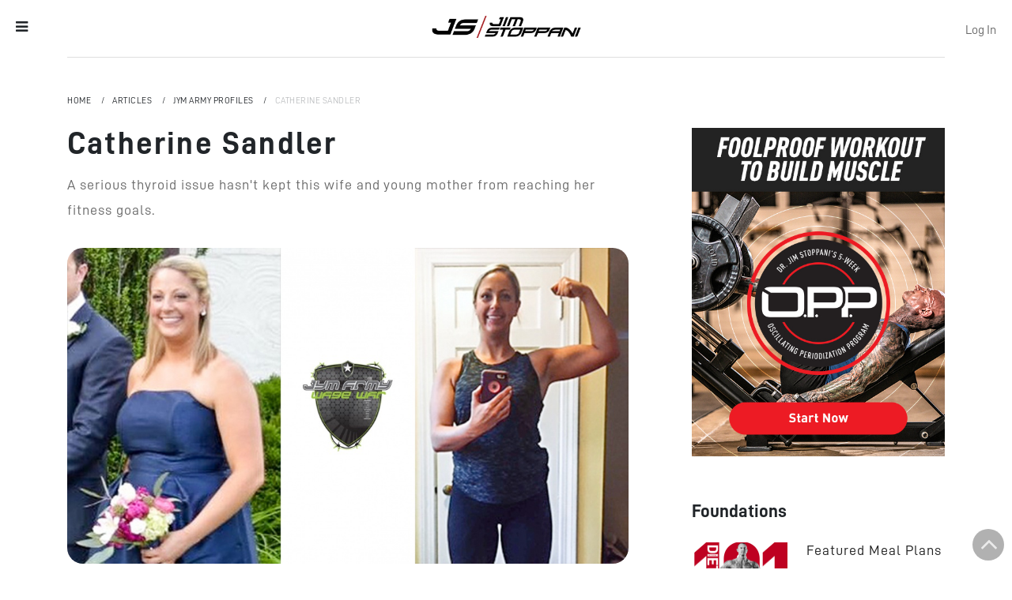

--- FILE ---
content_type: text/html; charset=UTF-8
request_url: https://www.jimstoppani.com/jym-army-profiles/jym-army-profile-catherine-adams/
body_size: 8800
content:
<!DOCTYPE html>
<html xmlns='http://www.w3.org/1999/xhtml'>
<head>
    <title>
    Catherine Sandler
</title>

<link rel='canonical' href='https://www.jimstoppani.com/jym-army-profiles/jym-army-profile-catherine-adams/' />


<meta name='description' content='A serious thyroid issue hasn't kept this wife and young mother from reaching her fitness goals. '>

<meta content='text/html; charset=utf-8' http-equiv='Content-Type'>
<meta content='307812318023' property='fb:pages'>
<meta content='width=device-width, initial-scale=1, shrink-to-fit=no' name='viewport'>
<meta name="_token" content="w6jPQqFhAZzl7PrnCeFK7zlY9piFA2wHxv6lqnFf" />

<script type="text/javascript" src="https://static.klaviyo.com/onsite/js/klaviyo.js?company_id=XEpbEx"></script>

<link href='/assets/ca56085/favicons/js-favicon-16.png' rel='icon' sizes='16x16' type='image/png'>
<link href='/assets/ca56085/favicons/js-favicon-32.png' rel='icon' sizes='32x32' type='image/png'>
<link href='/assets/ca56085/favicons/js-favicon-96.png' rel='icon' sizes='96x96' type='image/png'>
<link href='/assets/ca56085/favicons/js-favicon-180.png' rel='icon' sizes='180x180' type='image/png'>
<link href='/assets/ca56085/favicons/js-favicon-180.png' rel='apple-touch-icon' sizes='180x180'>

<link rel="preload" href="/assets/external/font-awesome.min.css" as="style" onload="this.onload=null;this.rel='stylesheet'">
<noscript><link href='/assets/external/font-awesome.min.css' rel='stylesheet'></noscript>
<script src="https://dr7an409rgayl.cloudfront.net/elastic-apm-rum.umd.min.js"></script>
<script>
  elasticApm.init({
    serviceName: 'js2-production',
    serverUrl: 'https://rum.jimstoppani.com'
  })
</script>

<script async src="//dr7an409rgayl.cloudfront.net/js/ca56085/app.js.min.js" type="text/javascript"></script>
<link href="//dr7an409rgayl.cloudfront.net/css/ca56085/app.scss.min.css" media="all" rel="stylesheet" type="text/css">

    
                    <meta property="fb:app_id" content="300337253468881">
                    <meta property="og:image" content="//dr7an409rgayl.cloudfront.net/files/ca56085/medium_1200_js-jym-army-header-catherine-sandler.jpg">
                <meta property="og:url" content="http://www.jimstoppani.com/jym-army-profiles/jym-army-profile-catherine-adams/">
        <meta property="og:type" content='article'>
        <meta property="og:title" content="Catherine Sandler">
                    <meta property="og:description" content="A serious thyroid issue hasn&#039;t kept this wife and young mother from reaching her fitness goals. ">
        
        <script type='application/ld+json'>
        {
          "@context": "https://schema.org",
          "@graph": [{
            "@type": "Organization",
            "@id": "https://www.jimstoppani.com/#organization",
            "url": "https://www.jimstoppani.com/",
            "name": "Jim Stoppani",
            "logo": {
              "@type": "ImageObject",
              "url": "https://www.jimstoppani.com/assets/layout/logo_blk.png"
            },
            "sameAs":[]
          }, {
            "@type": "WebSite",
            "@id": "https://www.jimstoppani.com/#website",
            "url": "https://www.jimstoppani.com/",
            "name": "Jim Stoppani",
            "publisher": {
              "@id": "https://www.jimstoppani.com/#organization"
            }
          }, {
            "@type": "WebPage",
            "@id": "http://www.jimstoppani.com/jym-army-profiles/jym-army-profile-catherine-adams/#webpage",
            "url": "http://www.jimstoppani.com/jym-army-profiles/jym-army-profile-catherine-adams/",
            "inLanguage": "en-US",
            "name": "Catherine Sandler",
            "isPartOf": {
              "@id": "https://www.jimstoppani.com/#website"
            },
            "datePublished": "December 23, 2017",
            "dateModified": "December 23, 2017",
            "description": "A serious thyroid issue hasn&#039;t kept this wife and young mother from reaching her fitness goals. "
          }, {
            "@type": "Article",
            "@id": "/jym-army-profiles/jym-army-profile-catherine-adams/#article",
            "isPartOf": {
              "@id": "/jym-army-profiles/jym-army-profile-catherine-adams/#webpage"
            },
            "author": {
              "@id": "https://www.jimstoppani.com/about/#author"
            },
            "headline": "Catherine Sandler",
            "datePublished": "December 23, 2017",
            "dateModified": "December 23, 2017",
            "mainEntityOfPage": {
              "@id": "/jym-army-profiles/jym-army-profile-catherine-adams/#webpage"
            },
            "publisher": {
              "@id": "https://www.jimstoppani.com/#organization"
            },
            "articleSection": "Training",
            "image": {
              "@type": "ImageObject",
              "url": "//dr7an409rgayl.cloudfront.net/files/ca56085/medium_1200_js-jym-army-header-catherine-sandler.jpg"
            }
          }, {
            "@type": "Person",
            "@id": "https://www.jimstoppani.com/about/#author",
            "name": "Jim Stoppani",
            "image": {
              "@type": "ImageObject",
              "@id": "https://www.jimstoppani.com/about/#personlogo",
              "url": "https://www.jimstoppani.com/assets/landings/about-header-3566cf9ab7b8c962d31f9626258236a5.jpg",
              "width": 1024,
              "height": 587,
              "caption": "Jim Stoppani"
            }
          }]
        }
        </script>
    
    
    <!-- Google Tag Manager -->
    <script>
        (function(w,d,s,l,i){w[l]=w[l]||[];w[l].push({'gtm.start':new Date().getTime(),event:'gtm.js'});var f=d.getElementsByTagName(s)[0],j=d.createElement(s),dl=l!='dataLayer'?'&l='+l:'';j.async=true;j.src='//www.googletagmanager.com/gtm.js?id='+i+dl;f.parentNode.insertBefore(j,f);})(window,document,'script','dataLayer','GTM-N98QMPLD');
        window.dataLayer = window.dataLayer || [];
        function gtag(){dataLayer.push(arguments);}
    </script>

<script>
    !function (w, d, t) {
        w.TiktokAnalyticsObject=t;var ttq=w[t]=w[t]||[];ttq.methods=["page","track","identify","instances","debug","on","off","once","ready","alias","group","enableCookie","disableCookie","holdConsent","revokeConsent","grantConsent"],ttq.setAndDefer=function(t,e){t[e]=function(){t.push([e].concat(Array.prototype.slice.call(arguments,0)))}};for(var i=0;i<ttq.methods.length;i++)ttq.setAndDefer(ttq,ttq.methods[i]);ttq.instance=function(t){for(
            var e=ttq._i[t]||[],n=0;n<ttq.methods.length;n++)ttq.setAndDefer(e,ttq.methods[n]);return e},ttq.load=function(e,n){var r="https://analytics.tiktok.com/i18n/pixel/events.js",o=n&&n.partner;ttq._i=ttq._i||{},ttq._i[e]=[],ttq._i[e]._u=r,ttq._t=ttq._t||{},ttq._t[e]=+new Date,ttq._o=ttq._o||{},ttq._o[e]=n||{};n=document.createElement("script")
        ;n.type="text/javascript",n.async=!0,n.src=r+"?sdkid="+e+"&lib="+t;e=document.getElementsByTagName("script")[0];e.parentNode.insertBefore(n,e)};
        ttq.load('D2NOUEJC77U9E0P225OG');
        ttq.page();
    }(window, document, 'ttq');
</script>

<script type="text/javascript" src="https://app.secureprivacy.ai/script/6476386c827073c21c1f36a2.js"></script>


    <meta content='index, follow' name='robots'>
    <meta content='Jim Stoppani' name='author'>
    <meta content='7 days' name='revisit-after'>
    <meta content='General' name='rating'>
    <meta content='global' name='distribution'>
    <meta content='bdH4zfzWVRxQw2fBEfOwSJq-jlHOdIXVHRoR_aBCmHI' name='google-site-verification'>

    <script async src="//dr7an409rgayl.cloudfront.net/js/ca56085/index.js.min.js" type="text/javascript"></script>
    <link href="//dr7an409rgayl.cloudfront.net/css/ca56085/index.scss.min.css" media="all" rel="stylesheet" type="text/css">
    <script>
        !function(){var e,t,n,i,r={passive:!0,capture:!0},a=new Date,o=function(){i=[],t=-1,e=null,f(addEventListener)},c=function(i,r){e||(e=r,t=i,n=new Date,f(removeEventListener),u())},u=function(){if(t>=0&&t<n-a){var r={entryType:"first-input",name:e.type,target:e.target,cancelable:e.cancelable,startTime:e.timeStamp,processingStart:e.timeStamp+t};i.forEach((function(e){e(r)})),i=[]}},s=function(e){if(e.cancelable){var t=(e.timeStamp>1e12?new Date:performance.now())-e.timeStamp;"pointerdown"==e.type?function(e,t){var n=function(){c(e,t),a()},i=function(){a()},a=function(){removeEventListener("pointerup",n,r),removeEventListener("pointercancel",i,r)};addEventListener("pointerup",n,r),addEventListener("pointercancel",i,r)}(t,e):c(t,e)}},f=function(e){["mousedown","keydown","touchstart","pointerdown"].forEach((function(t){return e(t,s,r)}))},p="hidden"===document.visibilityState?0:1/0;addEventListener("visibilitychange",(function e(t){"hidden"===document.visibilityState&&(p=t.timeStamp,removeEventListener("visibilitychange",e,!0))}),!0);o(),self.webVitals={firstInputPolyfill:function(e){i.push(e),u()},resetFirstInputPolyfill:o,get firstHiddenTime(){return p}}}();
    </script>
    </head>
<body>
    <noscript>
        <iframe height='0' src='//www.googletagmanager.com/ns.html?id=GTM-N98QMPLD' style='display:none;visibility:hidden' width='0'></iframe>
    </noscript>
    
    <i class='open-menu fa fa-bars'></i>
    <nav id='menu'>
        <i class='open-menu fa fa-ex'></i>
                <ul>
            <li class='subhead'>
                Workout Programs
            </li>
            <li>
                <a href='/home/featured-workouts?main-menu-guest'>Featured Workouts</a>
            </li>
            <li>
                <a href='/home/articles/category/at-home-workouts/?main-menu-guest?main-menu-guest'>
                    At-Home Workouts
                </a>
            </li>
            <li class='subhead'>
                Nutrition
            </li>
            <li class='nav-health'>
                <a href='/home/featured-meal-plans?main-menu-guest'>Meal Plans</a>
            </li>
            <li class='subhead'>
                Supplementation
            </li>
            <li>
                <a href='/jym-supplement/pro-jym?main-menu-guest'>Pro JYM</a>
            </li>
            <li>
                <a href='/jym-supplement/pre-jym?main-menu-guest'>Pre JYM</a>
            </li>
            <li>
                <a href='/jym-supplement/post-jym?main-menu-guest'>Post JYM</a>
            </li>
            <li>
                <a href='https://jymsupplementscience.com/category/shop-all?utm_source=jscom&utm_medium=menu&utm_campaign=jscom-sales&aff=9'>All Products</a>
            </li>
            <li class='subhead'></li>
            <li>
                <a href='/home/articles?main-menu-guest'>
                    Articles
                </a>
            </li>
            <li class='nav-videos'>
                <a href='/home/community?main-menu-guest'>Community</a>
            </li>
            <li>
                <a href='/login#content'>
                    Log In
                </a>
            </li>
        </ul>
    </nav>

    <div id='login'>
        <a class='login' data-target='#loginModal' data-toggle='modal' href='/login#content'>
            Log In
        </a>
    </div>

    <a name='content'></a>
    <div class='container'>
        <div id='header'>
            <a href='/' id='logo'>Jim Stoppani, PHD</a>
        </div>

        <a href="https://www.jimstoppani.com/home/featured-workouts/opp"  target="_blank" class="challenge desktop">
                <img
                        width="500"
                        height="650"
                        alt="Challenge-banner" src="//dr7an409rgayl.cloudfront.net/files/ca56085/js-main-mobile-500x650-rev-v2_4456.jpg">
            </a>
                    
                    
    <div class='article' id='content'>
        <ul class='breadcrumbs'>
            <li>
                <a href='/home/'>
                    Home
                </a>
            </li>
            <li>
                <a href='/home/articles/'>
                    Articles
                </a>
            </li>
                            <li>
                    <a href='/home/articles/'>
                        JYM Army Profiles
                    </a>
                </li>
                        <li>Catherine Sandler</li>
        </ul>
        <div class='article-container'>
            <div class='article-opener'>
                <div class='body-text'>
                    <h1 class='article-title'>Catherine Sandler</h1>
                    <p class="subhead">A serious thyroid issue hasn&#039;t kept this wife and young mother from reaching her fitness goals. </p>
                </div>

                                                        <div class='hero-container'>
                        <img class='hero' width="1000"
                             height="563"
                             alt='Catherine Sandler'
                             src='//dr7an409rgayl.cloudfront.net/files/ca56085/hero/hero_1200_js-jym-army-header-catherine-sandler.jpg'>
                                            </div>
                
                <div class='byline'>
                                            Written By <a href='/about'>Jim Stoppani, PhD</a>
                                        <div class='updated_at'>Updated September 28, 2023</div>
                </div>
                <div class='social'>
                                    </div>
                <div class='body-text main-body-text'>
                    
                                        <p><em>Written by Catherine Sandler</em></p>

<p>I&#39;m 30 years old and have been doing <a href="https://www.jimstoppani.com/home/articles/" target="_blank">Jim Stoppani&#39;s programs</a> for the last year, along with the <a href="http://www.bodybuilding.com/store/jym.html" target="_blank" rel="nofollow">JYM supplement line</a>.</p>

<p>I have always been an active person and was in decent shape throughout college. After I graduated, though, I got diagnosed with Graves&#39; disease, which is an auto-immune disorder that attacks the thyroid. My thyroid was very overactive; I was sick for three months and lost 15 pounds. I was unable to work out and lost most of the muscle strength that I had developed in college.</p>

<p>My treatment process basically deactivated my thyroid, so it is now non-functioning. I have been on thyroid replacement medication ever since. I consistently have to make sure my thyroid levels are perfect or I&rsquo;ll gain weight and be extremely tired. I quickly went from underweight to overweight in a short amount of time, and I felt like I had no control over my body.</p>

<p>At this time, my lifestyle had changed: I had graduated from college, got married and was working full time. I struggled with balancing life and my health conditions. I tried every diet and weight-loss shake you can imagine and nothing worked.</p>

<p>In 2015, I gave birth to my daughter. During my pregnancy, I gained 50 pounds and I didn&#39;t bounce back like some other women do after they give birth. It took me six months to get back into the gym for only a couple days a week, which consisted of cardio and light weights. I tried another weight-loss shake and a diet that again I saw no results from.</p>

<p>My husband had been following Jim for some time and was doing his programs and taking JYM supplements. He encouraged me to try the programs and supplements, too, but I was hesitant because I had never worked out like that before. I had always done light weights, calisthenics, and cardio. After seeing his progress, I decided to give it a try. I was so desperate to get my life back on track and feel good about myself.</p>

<p>In 2016, when the <a href="https://www.jimstoppani.com/home/challenges/super-man-challenge" target="_blank">Super-Man Challenge</a> launched, I decided to jump in and give the program a try. My husband and I did it together and he taught me some of the techniques and form for the different exercises that I wasn&#39;t familiar with in the beginning.</p>

<p>After a couple weeks, I was able to use the app and follow the images and videos to help me with some of the exercises and the proper form. After completing the Super-Man program, I moved on to <a href="https://www.jimstoppani.com/home/featured_workouts/hiit100" target="_blank">HIIT 100</a>. Following the programs helped keep me accountable and on track.&nbsp; At this point, I was hooked, and I didn&rsquo;t want to miss any days in the program.</p>

<p>Between working full-time and being a mom and a wife, I committed to waking up earlier and adjusting the day to make this happen for myself. During Super-Man, I read <a href="https://www.jimstoppani.com/home/articles/dieting-101" target="_blank">Dieting 101</a>, which was an eye-opener for me about nutrition. It gave me the tools I needed to follow a balanced diet with my training in mind. I stopped starving myself and adjusted my eating habits to support weight loss and muscle gains.</p>

<p>I began doing one program after another. My transformation has been over the span of one year and I have lost a total of 30 pounds. When I started out, I was about 170 pounds, and now I weigh 140 pounds.</p>

<p>I stopped worrying about the scale and began focusing more on inches lost and muscle gained. I have done a handful of programs, including Super-Man, HIIT 100, <a href="https://www.jimstoppani.com/home/featured_workouts/the-daily-grind" target="_blank">Daily Grind</a>, <a href="https://www.jimstoppani.com/home/featured_workouts/back-and-fourth" target="_blank">Back and Fourth</a> (twice), <a href="https://www.jimstoppani.com/home/featured_workouts/super-shredded-8" target="_blank">Super Shredded 8</a>, <a href="https://www.jimstoppani.com/home/articles/shortcut-to-shred-overview" target="_blank">Shortcut to Shred</a>, and the <a href="https://www.jimstoppani.com/home/challenges/ripped-in-6-challenge" target="_blank">Ripped in 6 Challenge</a>.</p>

<p>After starting my first program, I quickly changed my goals from thinking I just wanted to be &ldquo;thin,&rdquo; to wanting to build muscle and definition. I started hitting new PRs on some of my favorite lifts, like deadlifts and squats.</p>

<p>I&#39;m addicted to the process and have had to adjust my days to fit in my gym time and make good food choices. Using Jim&rsquo;s programs and supplements was really a life-changing experience for me, and I can&rsquo;t wait to see what else I&#39;m capable of accomplishing along my fitness journey!</p>

<p>&nbsp;</p>


                    
                                            <br>
                        <p><b style='font-size: 130%'>Related Articles</b></p>
                        <ul class='related-articles'>
                            <li>
        <a href="/jym-army-profiles/jym-army-profile-travis-white" target="_self">
                            <img alt="JYM Army Profile: Travis White" width="400" height="225" src="//dr7an409rgayl.cloudfront.net/files/ca56085/small/hero_1157_js-jym-army-header-travis-white.jpg">
                        <div class="title">JYM Army Profile: Travis White</div>
            <div class="small type" data-link="/home/articles">
                            </div>
                            <p class="subhead">Becoming educated on training and nutrition turned his life around in a matter of months. </p>
                    </a>
    </li>
        <li>
        <a href="/training/jym-winners-weekend-chopped-challenge" target="_self">
                            <img alt="JYM Winners Weekend &quot;Chopped&quot; Challenge " width="400" height="225" src="//dr7an409rgayl.cloudfront.net/files/ca56085/small/hero_1395_js-winners-weekend-3-19-header-rev.jpg">
                        <div class="title">JYM Winners Weekend &quot;Chopped&quot; Challenge </div>
            <div class="small type" data-link="/home/articles">
                            </div>
                            <p class="subhead">Five JimStoppani.com Challenge winners produced five unique (and challenging) workouts to keep your muscles guessing... and growing. </p>
                    </a>
    </li>
        <li>
        <a href="/jym-army-profiles/robert-denson-challenge-success-story" target="_self">
                            <img alt="Challenge Success Story: How Robert Denson Transformed with JYM Programs" width="400" height="225" src="//dr7an409rgayl.cloudfront.net/files/ca56085/small/3b79c020a9176e7c3b429173f08ff429_exif (1)_4332.jpg">
                        <div class="title">Challenge Success Story: How Robert Denson Transformed with JYM Programs</div>
            <div class="small type" data-link="/home/articles">
                            </div>
                            <p class="subhead">How proper training, supplements, and the JYM Army fueled one man’s fitness breakthrough.</p>
                    </a>
    </li>
        <li>
        <a href="/training/dad-bod-transformations" target="_self">
                            <img alt="Dad Bod Transformations: Real JYM Army Success Stories with Jim Stoppani" width="400" height="225" src="//dr7an409rgayl.cloudfront.net/files/ca56085/small/js-dad-bod-transformations-header_4405.jpg">
                        <div class="title">Dad Bod Transformations: Real JYM Army Success Stories with Jim Stoppani</div>
            <div class="small type" data-link="/home/articles">
                            </div>
                            <p class="subhead">See real dad bod transformations from JYM Army members using Jim Stoppani’s workouts, diets, and supplements.</p>
                    </a>
    </li>
                        </ul>
                                    </div>
            </div>
            <div class='article-sidebar'>
                                    <style>
                        .challenge.desktop, .challenge.mobile {
                            display: none;
                        }
                        .article-sidebar .challenge.desktop, .article-sidebar .challenge.mobile {
                            display:block;
                        }
                    </style>
                                                                <a href="https://www.jimstoppani.com/home/featured-workouts/opp"  target="_blank" class="challenge desktop">
                            <img
                                    width="500"
                                    height="650"
                                    alt="Challenge-banner" src="//dr7an409rgayl.cloudfront.net/files/ca56085/js-main-mobile-500x650-rev-v2_4456.jpg">
                        </a>
                                                        
                <br>
                <p><b>Foundations</b></p>
                <ul class="related-articles">
                    <li>
                        <a href="https://www.jimstoppani.com/home/featured-meal-plans" target="_self">
                            <img width="400" height="225" src="//dr7an409rgayl.cloudfront.net/files/ca55498/small/large_js-dieting-101-landing-page-1920x1080-header-v2_0.jpg" style="border-radius: 0">
                            <p class="subhead">Featured Meal Plans</p>
                        </a>
                    </li>
                    <li>
                        <a href="https://www.jimstoppani.com/training/build-muscle" target="_self">
                            <img width="400" height="225" src="https://dr7an409rgayl.cloudfront.net/files/ca55498/hero/hero_1347_muscle-hypertrophy-your-complete-guide-to-building-muscle-fast.jpg" style="border-radius: 0">
                            <p class="subhead">Muscle Hypertrophy: Build Muscle Fast</p>
                        </a>
                    </li>
                    <li>
                        <a href="https://www.jimstoppani.com/training/rep-range" target="_self">
                            <img width="400" height="225" src="https://dr7an409rgayl.cloudfront.net/files/ca55498/hero/hero_1341_rethink-your-rep-range-header.jpg" style="border-radius: 0">
                            <p class="subhead">Rethink Your Rep Range</p>
                        </a>
                    </li>
                    <li>
                        <a href="https://www.jimstoppani.com/training/science-of-strength-bands" target="_self">
                            <img width="400" height="225" src="https://dr7an409rgayl.cloudfront.net/files/ca55498/hero/hero_1261_the-science-of-strength-bands-header.jpg" style="border-radius: 0">
                            <p class="subhead">The Science of Strength Bands</p>
                        </a>
                    </li>
                </ul>
                <br>

                
                
                
                
                <a href="https://jymsupplementscience.com/products/pre-jym-plus?utm_source=jimstoppanicom&utm_medium=direct-referral&utm_campaign=general-ad" target="_blank" style="position: sticky;display: block;top: 100px;">
                    <img src="https://dr7an409rgayl.cloudfront.net/files/ca55943/large/jscom-pre-plus-ad-assets-3-25_4379.jpg">
                </a>
            </div>
        </div>
    </div>
    <div style="clear:both"></div>

    <script  src="//dr7an409rgayl.cloudfront.net/js/ca56085/featured_meal_plans.js.min.js" type="text/javascript"></script>

                </div>

    <a class='jump-to-top' href='#header'>
        <i class='fa fa-angle-up'></i>
    </a>

    <div class='modal fade' id='loginModal'>
    <div class='modal-dialog'>
        <div class='modal-content'>
            <div class='modal-header'>
                <button class='close' data-dismiss='modal'>
                    <i class='fa fa-ex'></i>
                </button>
            </div>
            <div class='modal-body'>
                <img alt="Logo_blk" src="//d2xobbdwe8mpef.cloudfront.net/assets/layout/logo_blk-dff5f728014dd5a5d02d821d553f4998.png" />
                <form accept-charset="UTF-8" action="/login" class="log-in" id="loginform" method="post">
                    <input type="hidden" name="_token" value="w6jPQqFhAZzl7PrnCeFK7zlY9piFA2wHxv6lqnFf">
                    <div class="h2">Log Into Your Account</div>

                    <div class="form-group">
                        <input class="form-control" id="user_email" name="email" placeholder="Email" size="30" type="text">
                    </div>

                    <div class="form-group">
                        <input class="form-control" id="user_password" name="password" placeholder="Password" size="30" type="password">
                    </div>

                    <a class="forgot" href="https://www.jimstoppani.com/password/reset">Forgot Password?</a>
                    <p>
                        By logging in, you agree to Bowleg Media's
                        <a href="/privacy-policy">Privacy Policy</a>
                        and
                        <a href="/terms">Terms of Use</a>
                    </p>
                    <input class="form-control button" type="submit" style='max-width: 100%' value="Log In">
                    <a class="facebook-login" href="/auth/facebook">
                        <i class="fa fa-facebook"></i>
                        Log In With Facebook
                    </a>
                    <div class="signup">
                        Not a member?
                        <a href="/f/main-2019/callback">
                            <b>Sign up now!</b>
                        </a>
                    </div>
                </form>

                <script type="text/javascript">
                    var jqready = (m)=>{(window.$)?($(()=>{m()})):(setTimeout(()=>{jqready(m)}, 50))};
                    jqready(function() {
                        $('#loginform').submit(function () {
                            $.ajax({
                                url: '/login',
                                type: 'GET',
                                async: false,
                                success: function (response) {
                                    var token = $(response).filter('meta[name="_token"]').attr("content");
                                    $('input[name=_token]').val(token);
                                }
                            });
                        });
                    });
                </script>
            </div>
        </div>
    </div>
</div>
    <div id='footer'>
        <ul>
            <li>
                <a class='contact' href='/contact?footer' rel='nofollow'>Contact</a>
            </li>
            <li>
                <a href='/terms?footer' rel='nofollow'>Terms and Conditions</a>
            </li>
            <li>
                <a href='/privacy-policy?footer' rel='nofollow'>Privacy Policy</a>
            </li>
            <li>
                <a href='/home/help?footer'>Help</a>
            </li>
            <li>
                <a href='/home/articles?footer'>Articles</a>
            </li>
        </ul>
        <div class="app-callout">
            <img src="//dr7an409rgayl.cloudfront.net/assets/ca56085/layout/workout_app_logo.png">
            <div class="row">
                <div class="col">
                    <a href="https://apps.apple.com/us/app/jim-stoppani/id399978602" target="_blank">
                        <img src="//dr7an409rgayl.cloudfront.net/storage/funnels/2024-holiday-shred-challenge/app_store.png" style="float: right;">
                    </a>
                </div>
                <div class="col">
                    <a href="https://play.google.com/store/apps/details?id=com.BowlegLLC.jimstoppani" target="_blank">
                        <img src="//dr7an409rgayl.cloudfront.net/storage/funnels/2024-holiday-shred-challenge/google_play.png" style="float: left;">
                    </a>
                </div>
            </div>
            <br>
        </div>
        <div class='copyright'>
            &#169;2025 JimStoppani.com
        </div>
    </div>

    <script>
        var jqready = (m)=>{(window.$)?($(()=>{m()})):(setTimeout(()=>{jqready(m)}, 50))};
        jqready(function() {
            var script = document.createElement('script');
            script.src = 'https://unpkg.com/web-vitals@4/dist/web-vitals.iife.js';
            script.onload = function () {
                webVitals.onCLS(console.log);
                webVitals.onINP(console.log);
                webVitals.onLCP(console.log);
            };
            document.head.appendChild(script);
        });
    </script>
    <!-- Facebook Conversion Code for Key Page Views on Facebook -->
    <noscript>
        <img alt='' height='1' src='https://www.facebook.com/tr?id=253670208173034&amp;ev=PageView&amp;noscript=1' style='display:none' width='1'>
    </noscript>
    <script>
        !function(f,b,e,v,n,t,s){if(f.fbq)return;n=f.fbq=function(){n.callMethod?n.callMethod.apply(n,arguments):n.queue.push(arguments)};if(!f._fbq)f._fbq=n;n.push=n;n.loaded=!0;n.version='2.0';n.queue=[];t=b.createElement(e);t.async=!0;t.src=v;s=b.getElementsByTagName(e)[0];s.parentNode.insertBefore(t,s)}(window,document,'script','https://connect.facebook.net/en_US/fbevents.js');

        fbq('init', '253670208173034'); // Insert your pixel ID here.
        fbq('track', 'PageView');
    
        window._fbq = window._fbq || [];
    </script>
    </body>
</html>


--- FILE ---
content_type: text/html; charset=utf-8
request_url: https://static-cdn.readtargeting.com/data/check-cart.js?id=PGfhQ
body_size: 894
content:
if (is_shopjis()) {
let isCartChecked_PGfhQ = false;
async function check_cart_PGfhQ () {
    let originalFetch = window.fetch;
    window.fetch = function() {
        return originalFetch.apply(this, arguments).then(response => {
            try {
                if (arguments[0].includes('cart.js')) {
                    return response.clone().json().then(data => {
                        if (data.original_total_price && data.original_total_price > 0) {
                            MakeLog_PGfhQ(`${c_read_url_PGfhQ}cart.js`);
                        }
                        return response;
                    });
                }
                return response;
            } catch (error) {
                return response;
            }
        });
    };

    if (!isCartChecked_PGfhQ) {
            isCartChecked_PGfhQ = true;
            await fetch(`${window.location.protocol}//${window.location.hostname}/cart.js`);
    }
}
check_cart_PGfhQ();
}

--- FILE ---
content_type: text/css
request_url: https://dr7an409rgayl.cloudfront.net/css/ca56085/index.scss.min.css
body_size: 975
content:
#login{top:22px}#login a{color:#6b6b6b;font-size:90%}#login a:hover{text-decoration:none}#login a:hover span{border-bottom:1px solid #6b6b6b}#loginModal img{width:40%;margin:auto;display:block;border-radius:0}#loginModal form.log-in{max-width:400px;margin:auto}#loginModal p{font-size:60%}@media (max-width:500px){#loginModal img{width:60%}#loginModal .modal-content{border-radius:0}#loginModal .modal-dialog{width:100%;margin:20px 0 0 0}}form.log-in{text-align:center;width:100%;max-width:600px;margin:auto;display:block}form.log-in .form-group input{font-size:85%;height:auto;padding:10px 15px}form.log-in .button{border:none;color:#fff;background:#be0120;margin:10px 0;font-size:100%;padding:15px}form.log-in .button:hover{background:#9b0214}form.log-in p{margin-top:20px;font-size:90%}form.log-in .h2{font-weight:bold;margin:30px 0;font-size:2em}form.log-in .forgot{color:#aaa;text-align:right;display:block;font-size:80%;margin-top:30px;margin-bottom:30px}form.log-in .facebook-login{text-align:center;color:#fff !important;padding:15px;background:#3b5998;width:100%;display:block;box-sizing:border-box;border-radius:100px;font-size:100%;font-weight:bold}form.log-in .facebook-login:hover{text-decoration:none;background:#2e4678}form.log-in .facebook-login i{font-size:130%;margin:3px 10px 0 5px;float:left}form.log-in .center{text-align:center}form.log-in .signup{margin:20px 0 40px;font-size:80%}form.log-in input{width:100%}.login-form label{display:block}.login-form input{width:100%}#sidebar .article-switch{background:#c2c2c2;margin-top:10px}#sidebar .article-switch a{width:33%;float:left;display:block;color:#fff;text-align:center;padding:5px 0;font-weight:bold}#sidebar .article-switch a.active{background:#6b6b6b}#sidebar .testimonials{height:410px;margin:30px 0 50px 0}#sidebar .testimonials .testimonials-cell{width:100%}#sidebar form{padding:5px 15px;border:3px dashed #000;margin-top:10px}#sidebar form input[type=submit]{font-size:180%}@media (max-width:1000px) and (min-width:500px){#sidebar .testimonials img{width:50%;float:left}#sidebar .jim-bio img{max-width:50%}}@media (max-width:500px){#sidebar .testimonials{height:450px}}form.optin.mobile{text-align:center;display:none}form.optin.mobile label{display:block;clear:left;float:left;padding:5px;margin-left:13%;width:220px}form.optin.mobile input{clear:right;display:block;padding:5px;margin:15px}form.optin.mobile input[type=submit]{margin:0;padding:0}@media (min-width:990px){#sidebar.fixed-form{margin-top:380px}#sidebar.fixed-form form{position:fixed;top:0;margin-top:0;background:#fff;width:244px}}@media (max-width:970px){form.optin.mobile{display:block}}@media only screen and (min-device-width:320px) and (max-device-width:480px){form.optin.mobile{font-size:185%}}@media (max-width:800px){#header a.signup_button{margin-right:10%}}@media (max-width:700px){#header{padding-bottom:0}#header a.signup_button{clear:both;margin:0 auto;border-radius:0;float:none}}#gdpr-cookie-message{font-size:80%;display:block;z-index:100000;position:fixed;bottom:10px;right:10px;background:#232323;border-radius:5px;padding:0 10px;max-width:400px;color:#c2c2c2}#gdpr-cookie-message h4{border:none;color:#c2c2c2;margin:10px 0;font-size:120%}#gdpr-cookie-message p{margin:5px 0;font-size:90%;line-height:110%}#gdpr-cookie-message a{color:#028ecd}#gdpr-cookie-message button{float:right;padding:5px 30px;background:#be0120;color:#fff;border:none}.program-snapshot{display:none}

--- FILE ---
content_type: application/javascript
request_url: https://dr7an409rgayl.cloudfront.net/js/ca56085/index.js.min.js
body_size: 145
content:
var jqready=(m)=>{(window.$)?($(()=>{m()})):(setTimeout(()=>{jqready(m)},50))};jqready(function(){if($('.program-snapshot').length>0){$('.program-snapshot').before('<a class="button-form" style="max-width:100%;padding: 15px 30px;" href="/f/hp-2023-2/2">Join the Jim Stoppani Workout App to find out more about this program</a>');}});

--- FILE ---
content_type: text/javascript
request_url: https://app.secureprivacy.ai/script/6476386c827073c21c1f36a2.js
body_size: 3690
content:
SP_BLACKLIST=[/www\.clarity\.ms/,/\.openx\.net/,/\.analytics\.yahoo\.com/,/\.yieldmo\.com/,/static\.klaviyo\.com/,/\.imrworldwide\.com/,/\.scorecardresearch\.com/,/\.bluekai\.com/,/\.prfct\.co/,/\.smartadserver\.com/,/\.pippio\.com/,/\.taboola\.com/,/\.adsrvr\.org/,/\.mookie1\.com/,/\.yahoo\.com/,/\.krxd\.net/,/\.addthis\.com/,/\.dpm\.demdex\.net/,/\.c\.clarity\.ms/,/\.3lift\.com/,/\.rubiconproject\.com/,/connect\.facebook\.net/,/\.bidswitch\.net/,/\.agkn\.com/,/\.360yield\.com/,/NA/,/\.bing\.com/,/\.adnxs\.com/,/\.tremorhub\.com/,/\.pubmatic\.com/,/\.amazon-adsystem\.com/,/ads\.samba\.tv/,/s\.adroll\.com/,/\.exelator\.com/,/\.ispot\.tv/,/\.linkedin\.com/,/\.bidr\.io/,/sync\.srv\.stackadapt\.com/,/\.ninthdecimal\.com/,/\.mathtag\.com/,/\.rlcdn\.com/,/\.spotxchange\.com/,/\.semasio\.net/,/\.reson8\.com/];SP_SCRIPT_CONF=[{"pl":"Microsoft Clarity","src":"www.clarity.ms"},{"pl":"Yandex","src":".openx.net"},{"pl":"Yahoo","src":".analytics.yahoo.com"},{"pl":"Yieldmo","src":".yieldmo.com"},{"pl":"Klaviyo","src":"static.klaviyo.com"},{"pl":"Nielsen","src":".imrworldwide.com"},{"pl":"Mediaplex","src":".scorecardresearch.com"},{"pl":"Oracle Dmp","src":".bluekai.com"},{"pl":"Marin Software","src":".prfct.co"},{"pl":"Smart Ad Server","src":".smartadserver.com"},{"pl":"Arbor Technologies","src":".pippio.com"},{"pl":"Taboola Inc","src":".taboola.com"},{"pl":"Adsrvr","src":".adsrvr.org"},{"pl":"Pippio","src":".pippio.com"},{"pl":"Xaxis","src":".mookie1.com"},{"pl":"Brightroll","src":".yahoo.com"},{"pl":"Krux Digital","src":".krxd.net"},{"pl":"Amobee","src":".addthis.com"},{"pl":"BlueKai","src":".bluekai.com"},{"pl":"Adobe","src":".dpm.demdex.net"},{"pl":"mookie1.com","src":".mookie1.com"},{"pl":"Smart Adserver","src":".smartadserver.com"},{"pl":"No service available ","src":".c.clarity.ms"},{"pl":"Blue Kai","src":".bluekai.com"},{"pl":"Triplelift","src":".3lift.com"},{"pl":"Rubicon Project","src":".rubiconproject.com"},{"pl":"Facebook","src":"connect.facebook.net"},{"pl":"Improve Digital","src":".bidswitch.net"},{"pl":"Twitter","src":".smartadserver.com"},{"pl":"Bidswitch","src":".bidswitch.net"},{"pl":"agkn","src":".agkn.com"},{"pl":"Addthis","src":".360yield.com"},{"pl":"The Trade Desk","src":".adsrvr.org"},{"pl":"Globo","src":"NA"},{"pl":"Microsoft","src":".bing.com"},{"pl":"AppNexus","src":".adnxs.com"},{"pl":"Infolinks","src":".tremorhub.com"},{"pl":"Oracle","src":".addthis.com"},{"pl":"Pubmatic","src":".pubmatic.com"},{"pl":"Amazon Adsystem","src":".amazon-adsystem.com"},{"pl":"Samba TV","src":"ads.samba.tv"},{"pl":"Adroll","src":"s.adroll.com"},{"pl":"Media Innovation Group,","src":".mookie1.com"},{"pl":"Exelator","src":".exelator.com"},{"pl":"BlueCava","src":".ispot.tv"},{"pl":"Linkedin","src":".linkedin.com"},{"pl":"Bidr","src":".bidr.io"},{"pl":"Stackadapt","src":"sync.srv.stackadapt.com"},{"pl":"Ninthdecimal","src":".ninthdecimal.com"},{"pl":"Mediamath","src":".mathtag.com"},{"pl":"No service available","src":".rlcdn.com"},{"pl":"tremorhub.com","src":".tremorhub.com"},{"pl":"Spotx","src":".spotxchange.com"},{"pl":"Semasio","src":".semasio.net"},{"pl":"Resonate Networks","src":".reson8.com"}];SP_IFRAME_CONF=[];SP_PIXEL_CONF=[];!function(t,e){"object"==typeof exports&&"undefined"!=typeof module?e(exports):"function"==typeof define&&define.amd?define(["exports"],e):e((t="undefined"!=typeof globalThis?globalThis:t||self).sptt={})}(this,function(t){"use strict";function f(e,t){return e&&(!t||t!==p)&&(!d.blacklist||d.blacklist.some(function(t){return t.test(e)}))&&(!d.whitelist||d.whitelist.every(function(t){return!t.test(e)}))}function s(t){var e=t.getAttribute("src");return d.blacklist&&d.blacklist.every(function(t){return!t.test(e)})||d.whitelist&&d.whitelist.some(function(t){return t.test(e)})}var p="javascript/blocked",d={blacklist:window.SP_BLACKLIST,whitelist:window.SP_WHITELIST,ifrmaeBlacklist:window.SP_IFRAME_CONF,scriptBlacklist:window.SP_SCRIPT_CONF,pixelBlacklist:window.SP_PIXEL_CONF},y={blacklisted:[]},b=function(t,e){var r=e&&t.find(function(t){return-1<e.indexOf(t.src)});return r&&r.pl?r.pl:""},a=new MutationObserver(function(t){for(var e=0;e<t.length;e++)for(var u=t[e].addedNodes,r=function(t){var e,r,n,i,o=u[t];if(1===o.nodeType&&"SCRIPT"===o.tagName){var a=o.src,c=o.type;if(f(a,c)){y.blacklisted.push([o,o.type]),o.type=p;o.addEventListener("beforescriptexecute",function t(e){o.getAttribute("type")===p&&e.preventDefault(),o.removeEventListener("beforescriptexecute",t)}),o.parentElement&&o.parentElement.removeChild(o)}}if(1===o.nodeType&&("IFRAME"===o.tagName||"VIDEO"===o.tagName||"AUDIO"===o.tagName)){var l=o.src;(r=l)&&d.ifrmaeBlacklist.find(function(t){return-1<r.indexOf(t.src)})&&(o.setAttribute("sp-consent",(e=l,b(d.ifrmaeBlacklist,e))),o.setAttribute("data-src",o.src),o.setAttribute("src",""))}if(1===o.nodeType&&"IMG"===o.tagName){var s=o.src;(i=s)&&d.pixelBlacklist.find(function(t){return-1<i.indexOf(t.src)})&&(o.setAttribute("sp-consent",(n=s,b(d.pixelBlacklist,n))),o.setAttribute("data-src",o.src),o.setAttribute("src",""))}},n=0;n<u.length;n++)r(n)});a.observe(document.documentElement,{childList:!0,subtree:!0});var i=document.createElement,o={src:Object.getOwnPropertyDescriptor(HTMLScriptElement.prototype,"src"),type:Object.getOwnPropertyDescriptor(HTMLScriptElement.prototype,"type")};function u(t,e){return function(t){if(Array.isArray(t))return t}(t)||function(t,e){var r=t&&("undefined"!=typeof Symbol&&t[Symbol.iterator]||t["@@iterator"]);if(null==r)return;var n,i,o=[],a=!0,c=!1;try{for(r=r.call(t);!(a=(n=r.next()).done)&&(o.push(n.value),!e||o.length!==e);a=!0);}catch(t){c=!0,i=t}finally{try{a||null==r.return||r.return()}finally{if(c)throw i}}return o}(t,e)||r(t,e)||function(){throw new TypeError("Invalid attempt to destructure non-iterable instance.\nIn order to be iterable, non-array objects must have a [Symbol.iterator]() method.")}()}function c(t){return function(t){if(Array.isArray(t))return n(t)}(t)||function(t){if("undefined"!=typeof Symbol&&null!=t[Symbol.iterator]||null!=t["@@iterator"])return Array.from(t)}(t)||r(t)||function(){throw new TypeError("Invalid attempt to spread non-iterable instance.\nIn order to be iterable, non-array objects must have a [Symbol.iterator]() method.")}()}function r(t,e){if(t){if("string"==typeof t)return n(t,e);var r=Object.prototype.toString.call(t).slice(8,-1);return"Object"===r&&t.constructor&&(r=t.constructor.name),"Map"===r||"Set"===r?Array.from(t):"Arguments"===r||/^(?:Ui|I)nt(?:8|16|32)(?:Clamped)?Array$/.test(r)?n(t,e):void 0}}function n(t,e){(null==e||e>t.length)&&(e=t.length);for(var r=0,n=new Array(e);r<e;r++)n[r]=t[r];return n}document.createElement=function(){for(var t=arguments.length,e=new Array(t),r=0;r<t;r++)e[r]=arguments[r];if("string"==typeof e[0]&&"script"!==e[0].toLowerCase())return i.bind(document).apply(void 0,e);var n=i.bind(document).apply(void 0,e);try{Object.defineProperties(n,{src:{get:function(){return o.src.get.call(this)},set:function(t){f(t,n.type)&&o.type.set.call(this,p),o.src.set.call(this,t)}},type:{set:function(t){var e=f(n.src,n.type)?p:t;o.type.set.call(this,e)}}}),n.setAttribute=function(t,e){"type"===t||"src"===t?n[t]=e:HTMLScriptElement.prototype.setAttribute.call(n,t,e)}}catch(t){console.warn("SP: Error Code 2")}return n};var m=new RegExp("[|\\{}()[\\]^$+*?.]","g");t.unblock=function(){for(var t=arguments.length,r=new Array(t),e=0;e<t;e++)r[e]=arguments[e];r.length<1?(d.blacklist=[],d.whitelist=[]):(d.blacklist&&(d.blacklist=d.blacklist.filter(function(e){return r.every(function(t){return"string"==typeof t?!e.test(t):t instanceof RegExp?e.toString()!==t.toString():void 0})})),d.whitelist&&(d.whitelist=[].concat(c(d.whitelist),c(r.map(function(e){if("string"==typeof e){var r=".*"+e.replace(m,"\\$&")+".*";if(d.whitelist.every(function(t){return t.toString()!==r.toString()}))return new RegExp(r)}else if(e instanceof RegExp&&d.whitelist.every(function(t){return t.toString()!==e.toString()}))return e;return null}).filter(Boolean)))));for(var n=document.querySelectorAll('script[type="'.concat(p,'"]')),i=0;i<n.length;i++){var o=n[i];s(o)&&(y.blacklisted.push([o,"application/javascript"]),o.parentElement.removeChild(o))}var l=0;c(y.blacklisted).forEach(function(t,e){var r=u(t,2),n=r[0],i=r[1];if(s(n)){for(var o=document.createElement("script"),a=0;a<n.attributes.length;a++){var c=n.attributes[a];"src"!==c.name&&"type"!==c.name&&o.setAttribute(c.name,n.attributes[a].value)}o.setAttribute("src",n.src),o.setAttribute("type",i||"application/javascript"),document.head.appendChild(o),y.blacklisted.splice(e-l,1),l++}}),d.blacklist&&d.blacklist.length<1&&a.disconnect()},Object.defineProperty(t,"__esModule",{value:!0})});
!function(){window.securePrivacy={apiKey:"b9002f95ba4b4c9782452e8bfbf22092d849a88a547f440b837d6de95434a47dfd37ae4167df4db5b8b4a54741e5c045",appId:"6476386c827073c21c1f36a2"};var e=document.createElement("SCRIPT");e.src="https://app.secureprivacy.ai/secureprivacy-plugin/web-plugin/secure-privacy-v1.js?v="+Math.random(),e.type="text/javascript",document.getElementsByTagName("head")[0].appendChild(e)}();
window.dataLayer = window.dataLayer || [];if (typeof spGtag !== "function") {var spGtag = function () {dataLayer.push(arguments);};}window.checkGCMConsent = function (pluginName) {if (JSON.parse(localStorage.getItem("sp_consent"))) {var localStorageConsent = JSON.parse(localStorage.getItem("sp_consent")).AllConsents;for (var i = 0; i < localStorageConsent.length; i++) {var pref = JSON.parse(localStorageConsent[i].PluginPreferences);for (var y = 0; y < pref.length; y++) {if (pref[y].ComplianceType.toLowerCase() === pluginName.toLowerCase()) {return !pref[y].IsBlockEnabled;}}}}return false;};if (window.checkGCMConsent("google analytics")) {window.spAnalyticsStorageConsent = "granted";}if (window.checkGCMConsent("google adsense") || window.checkGCMConsent("google ads") || window.checkGCMConsent("floodlight") || window.checkGCMConsent("conversion linker") || window.checkGCMConsent("doubleclick")) {window.spAdStorageConsent = "granted";}if (JSON.parse(localStorage.getItem("sp_consent"))){spGtag("consent", "default", {ad_storage: window.spAdStorageConsent ,ad_user_data: window.spAdStorageConsent,ad_personalization: window.spAdStorageConsent ,analytics_storage: window.spAnalyticsStorageConsent,functionality_storage: "granted",personalization_storage: "granted",security_storage: "granted",wait_for_update: 500,});} else {if (!window.sp_gcm_initialised) {spGtag('set', 'developer_id.dNmNhOT', true);spGtag("consent", "default", {ad_storage: "granted",ad_user_data: "granted",ad_personalization: "granted",analytics_storage: "granted",functionality_storage: "granted",personalization_storage: "granted",security_storage: "granted",wait_for_update: 500});spGtag("set", "ads_data_redaction", true);spGtag("set", "url_passthrough", true);}} window.addEventListener("sp_spab_unblock",function(C){if(SP_SCRIPT_CONF&&SP_SCRIPT_CONF.length>0)for(var _=0;_<SP_SCRIPT_CONF.length;_++)C.detail.pluginName.toLowerCase()===SP_SCRIPT_CONF[_].pl.toLowerCase()&&sptt.unblock(SP_SCRIPT_CONF[_].src)});//##ins##

--- FILE ---
content_type: application/javascript
request_url: https://dr7an409rgayl.cloudfront.net/js/ca56085/featured_meal_plans.js.min.js
body_size: 1048
content:
var h4s=document.querySelectorAll('h4');var tier1s=document.querySelectorAll('.toc-tier-1');if(h4s.length>0||tier1s.length>0){var tocwrapper=document.querySelector('.table-of-contents');if(!tocwrapper){toc_container='.main-body-text';if(document.querySelector('#toc-custom-container')){toc_container='#toc-custom-container';}
const container=document.querySelector(toc_container);if(container){var wrapper=document.createElement('div');container.insertBefore(wrapper,container.firstChild);wrapper.classList.add('toc-wrapper');var toc=document.createElement('div');wrapper.insertBefore(toc,wrapper.firstChild);toc.classList.add('table-of-contents');var title=document.createElement('b');toc.insertBefore(title,toc.firstChild);title.classList.add('toggle-toc');title.textContent="Table Of Contents";toc.style.minHeight=(((h4s?h4s.length:0)+(tier1s?tier1s.length:0))*41)+title.offsetHeight+'px';}}}
var jqready=(m)=>{(window.$)?($(()=>{m()})):(setTimeout(()=>{jqready(m)},50))};jqready(function(){if($('h4,.toc-tier-1,.toc-tier-2').length>0){if($('.table-of-contents').length<=0&&$('#content').length>0){toc_container='.article-sidebar';if($('#toc-custom-container').length>0){toc_container='#toc-custom-container';}
$(toc_container).prepend('<div class="toc-wrapper"><div class="table-of-contents"></div></div>');}
if($('b.toggle-toc').length<=0){$('.table-of-contents').append('<b class="toggle-toc">Table Of Contents</b>');}
var toc_distance=$('.toc-wrapper').offset().top;var last_h4;$("h4,h5,.toc-tier-1,.toc-tier-2").each(function(index){if($(this).hasClass('toc-disabled'))return;anchor=$(this).text().replace(/ /g,'-').toLowerCase().replace(/[^a-z0-9A-Z\-]/g,'');$(this).before('<a name="'+anchor+'"></a>');$(this).attr('id','c'+anchor).addClass('toc-anchor');if($(this).prop('tagName')=='H4'||$(this).hasClass('toc-tier-1')){last_h4=index;$('.table-of-contents').append('<a href="#!c'+anchor+'" class="c'+index+' toggle-toc"><span class="text">'+$(this).text()+'</span></a>');}else{if($('.table-of-contents .c'+last_h4+' span.items').length==0){$('.table-of-contents .c'+last_h4).append('<i class="fa fa-plus" aria-hidden="true"></i><span class="items"></span>');$('.table-of-contents .c'+last_h4).addClass('submenu');}
$('.table-of-contents .c'+last_h4+' span.items').append('<a href="#!c'+anchor+'" class="c'+index+' toggle-toc subitem"><span class="text">'+$(this).text()+'</span></a>');}});$('.toc-wrapper .toggle').click(function(){$(".toggle-toc").toggleClass('show');});$('.table-of-contents .submenu i').click(function(e){e.preventDefault();e.stopPropagation();$(this).parent().toggleClass('expand');});$('.table-of-contents a').click(function(e){e.stopPropagation();headerheight=$("#header").height();$('.table-of-contents a').removeClass('active');$(this).addClass('active');$([document.documentElement,document.body]).animate({scrollTop:($($(this).attr('href').replace('!','')).offset().top-headerheight)},300);});$('.toc-anchor').click(function(e){e.stopPropagation();headerheight=$("#header").height();$([document.documentElement,document.body]).animate({scrollTop:($('.toc-wrapper').offset().top-headerheight)},300);});$('.table-of-contents').css('minHeight','auto');}
var hash=$(location).attr('hash').replace('!','');if(hash&&$(hash).length>0){$(window).on("load",function(){headerheight=$("#header").height();$('html,body').scrollTop($(hash).offset().top-headerheight);});}});